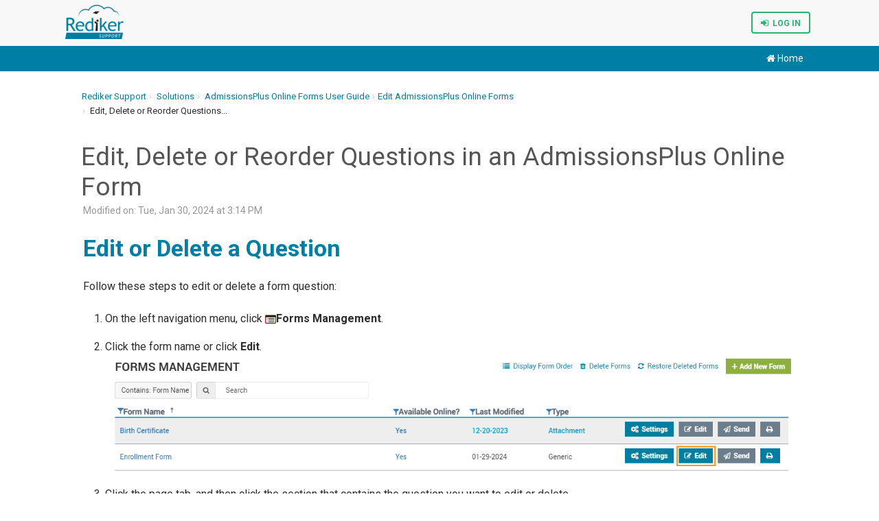

--- FILE ---
content_type: text/html; charset=utf-8
request_url: https://support.rediker.com/support/solutions/articles/14000146583-edit-or-delete-a-question-in-an-admissionsplus-online-form
body_size: 9339
content:
<!DOCTYPE html>
       
        <!--[if lt IE 7]><html class="no-js ie6 dew-dsm-theme " lang="en" dir="ltr" data-date-format="us"><![endif]-->       
        <!--[if IE 7]><html class="no-js ie7 dew-dsm-theme " lang="en" dir="ltr" data-date-format="us"><![endif]-->       
        <!--[if IE 8]><html class="no-js ie8 dew-dsm-theme " lang="en" dir="ltr" data-date-format="us"><![endif]-->       
        <!--[if IE 9]><html class="no-js ie9 dew-dsm-theme " lang="en" dir="ltr" data-date-format="us"><![endif]-->       
        <!--[if IE 10]><html class="no-js ie10 dew-dsm-theme " lang="en" dir="ltr" data-date-format="us"><![endif]-->       
        <!--[if (gt IE 10)|!(IE)]><!--><html class="no-js  dew-dsm-theme " lang="en" dir="ltr" data-date-format="us"><!--<![endif]-->
	<head>
		
		<!-- Page Title -->
<title>Edit, Delete or Reorder Questions in an AdmissionsPlus Online Form - Rediker Software</title>
<!-- Meta Info -->

      <meta charset="utf-8" />
      <meta http-equiv="X-UA-Compatible" content="IE=edge,chrome=1" />
      <meta name="description" content= "" />
      <meta name="author" content= "" />
       <meta property="og:title" content="Edit, Delete or Reorder Questions in an AdmissionsPlus Online Form" />  <meta property="og:url" content="https://support.rediker.com/support/solutions/articles/14000146583-edit-delete-or-reorder-questions-in-an-admissionsplus-online-form" />  <meta property="og:description" content=" Edit or Delete a Question  Follow these steps to edit or delete a form question:   On the left navigation menu, click Forms Management.  Click the form name or click Edit.   Click the page tab, and then click the section that contains the questio..." />  <meta property="og:image" content="https://s3.amazonaws.com/cdn.freshdesk.com/data/helpdesk/attachments/production/14000532885/logo/LV-AJEcWB4pCk8ahZoMy7CGRi-QWV2FPFw.png?X-Amz-Algorithm=AWS4-HMAC-SHA256&amp;amp;X-Amz-Credential=AKIAS6FNSMY2XLZULJPI%2F20260122%2Fus-east-1%2Fs3%2Faws4_request&amp;amp;X-Amz-Date=20260122T192555Z&amp;amp;X-Amz-Expires=604800&amp;amp;X-Amz-SignedHeaders=host&amp;amp;X-Amz-Signature=dd12273825924a4c681da5145bcae65b273e6fd0ef9876d7f9c9d92884f570e0" />  <meta property="og:site_name" content="Rediker Support" />  <meta property="og:type" content="article" />  <meta name="twitter:title" content="Edit, Delete or Reorder Questions in an AdmissionsPlus Online Form" />  <meta name="twitter:url" content="https://support.rediker.com/support/solutions/articles/14000146583-edit-delete-or-reorder-questions-in-an-admissionsplus-online-form" />  <meta name="twitter:description" content=" Edit or Delete a Question  Follow these steps to edit or delete a form question:   On the left navigation menu, click Forms Management.  Click the form name or click Edit.   Click the page tab, and then click the section that contains the questio..." />  <meta name="twitter:image" content="https://s3.amazonaws.com/cdn.freshdesk.com/data/helpdesk/attachments/production/14000532885/logo/LV-AJEcWB4pCk8ahZoMy7CGRi-QWV2FPFw.png?X-Amz-Algorithm=AWS4-HMAC-SHA256&amp;amp;X-Amz-Credential=AKIAS6FNSMY2XLZULJPI%2F20260122%2Fus-east-1%2Fs3%2Faws4_request&amp;amp;X-Amz-Date=20260122T192555Z&amp;amp;X-Amz-Expires=604800&amp;amp;X-Amz-SignedHeaders=host&amp;amp;X-Amz-Signature=dd12273825924a4c681da5145bcae65b273e6fd0ef9876d7f9c9d92884f570e0" />  <meta name="twitter:card" content="summary" />  <link rel="canonical" href="https://support.rediker.com/support/solutions/articles/14000146583-edit-delete-or-reorder-questions-in-an-admissionsplus-online-form" /> 
<!-- Responsive Settings -->
<link rel="apple-touch-icon" href="https://s3.amazonaws.com/cdn.freshdesk.com/data/helpdesk/attachments/production/14000532888/fav_icon/7xlv6n5qdYGdeCNLhh0i9-Cv6Ur45eg7Fw.ico" />
        <link rel="apple-touch-icon" sizes="72x72" href="https://s3.amazonaws.com/cdn.freshdesk.com/data/helpdesk/attachments/production/14000532888/fav_icon/7xlv6n5qdYGdeCNLhh0i9-Cv6Ur45eg7Fw.ico" />
        <link rel="apple-touch-icon" sizes="114x114" href="https://s3.amazonaws.com/cdn.freshdesk.com/data/helpdesk/attachments/production/14000532888/fav_icon/7xlv6n5qdYGdeCNLhh0i9-Cv6Ur45eg7Fw.ico" />
        <link rel="apple-touch-icon" sizes="144x144" href="https://s3.amazonaws.com/cdn.freshdesk.com/data/helpdesk/attachments/production/14000532888/fav_icon/7xlv6n5qdYGdeCNLhh0i9-Cv6Ur45eg7Fw.ico" />
        <meta name="viewport" content="width=device-width, initial-scale=1.0, maximum-scale=5.0, user-scalable=yes" /> 
<meta name="viewport" content="width=device-width, initial-scale=1.0" />
<link rel="stylesheet" href="https://fonts.googleapis.com/css?family=Roboto:400,300italic,300,400italic,500,500italic,700,700italic"  type="text/css" />
<link rel="stylesheet" href="https://maxcdn.bootstrapcdn.com/font-awesome/4.7.0/css/font-awesome.min.css" />
<!-- Google Tag Manager -->
<script>(function(w,d,s,l,i){w[l]=w[l]||[];w[l].push({'gtm.start':
new Date().getTime(),event:'gtm.js'});var f=d.getElementsByTagName(s)[0],
j=d.createElement(s),dl=l!='dataLayer'?'&l='+l:'';j.async=true;j.src=
'https://www.googletagmanager.com/gtm.js?id='+i+dl;f.parentNode.insertBefore(j,f);
})(window,document,'script','dataLayer','GTM-KWSM4FH');</script>
<!-- End Google Tag Manager -->
		
		<!-- Adding meta tag for CSRF token -->
		<meta name="csrf-param" content="authenticity_token" />
<meta name="csrf-token" content="711iAkEMyv9VucWE4l/HRIc0AuYS4y8WJv3Lq5+PNOt3WIByymx6a1j64YhrvDisPExjA957cCnmRm23jorFfA==" />
		<!-- End meta tag for CSRF token -->
		
		<!-- Fav icon for portal -->
		<link rel='shortcut icon' href='https://s3.amazonaws.com/cdn.freshdesk.com/data/helpdesk/attachments/production/14000532888/fav_icon/7xlv6n5qdYGdeCNLhh0i9-Cv6Ur45eg7Fw.ico' />

		<!-- Base stylesheet -->
 
		<link rel="stylesheet" media="print" href="https://assets3.freshdesk.com/assets/cdn/portal_print-6e04b27f27ab27faab81f917d275d593fa892ce13150854024baaf983b3f4326.css" />
	  		<link rel="stylesheet" media="screen" href="https://assets2.freshdesk.com/assets/cdn/portal_utils-f2a9170fce2711ae2a03e789faa77a7e486ec308a2367d6dead6c9890a756cfa.css" />

		
		<!-- Theme stylesheet -->

		<link href="/support/theme.css?v=4&amp;d=1749824955" media="screen" rel="stylesheet" type="text/css">

		<!-- Google font url if present -->
		<link href='https://fonts.googleapis.com/css?family=Open+Sans:regular,italic,600,700,700italic|Roboto:regular,italic,500,700,700italic' rel='stylesheet' type='text/css' nonce='1EUkCT2YUhQ3bGIGWJfzlQ=='>

		<!-- Including default portal based script framework at the top -->
		<script src="https://assets7.freshdesk.com/assets/cdn/portal_head_v2-d07ff5985065d4b2f2826fdbbaef7df41eb75e17b915635bf0413a6bc12fd7b7.js"></script>
		<!-- Including syntexhighlighter for portal -->
		<script src="https://assets1.freshdesk.com/assets/cdn/prism-841b9ba9ca7f9e1bc3cdfdd4583524f65913717a3ab77714a45dd2921531a402.js"></script>

		    <!-- Google tag (gtag.js) -->
	<script async src='https://www.googletagmanager.com/gtag/js?id=UA-56939037-3' nonce="1EUkCT2YUhQ3bGIGWJfzlQ=="></script>
	<script nonce="1EUkCT2YUhQ3bGIGWJfzlQ==">
	  window.dataLayer = window.dataLayer || [];
	  function gtag(){dataLayer.push(arguments);}
	  gtag('js', new Date());
	  gtag('config', 'UA-56939037-3');
	</script>


		<!-- Access portal settings information via javascript -->
		 <script type="text/javascript">     var portal = {"language":"en","name":"Rediker Support","contact_info":"","current_page_name":"article_view","current_tab":"solutions","vault_service":{"url":"https://vault-service.freshworks.com/data","max_try":2,"product_name":"fd"},"current_account_id":366765,"preferences":{"bg_color":"#fafafa","header_color":"#fafafa","help_center_color":"#f9f9f9","footer_color":"#007ea3","tab_color":"#007ea3","tab_hover_color":"#4dc7ea","btn_background":"#ffffff","btn_primary_background":"#6c6a6a","baseFont":"Open Sans","textColor":"#333333","headingsFont":"Roboto","headingsColor":"#007ea3","linkColor":"#049cdb","linkColorHover":"#036690","inputFocusRingColor":"#f4af1a","nonResponsive":"false"},"image_placeholders":{"spacer":"https://assets9.freshdesk.com/assets/misc/spacer.gif","profile_thumb":"https://assets6.freshdesk.com/assets/misc/profile_blank_thumb-4a7b26415585aebbd79863bd5497100b1ea52bab8df8db7a1aecae4da879fd96.jpg","profile_medium":"https://assets7.freshdesk.com/assets/misc/profile_blank_medium-1dfbfbae68bb67de0258044a99f62e94144f1cc34efeea73e3fb85fe51bc1a2c.jpg"},"falcon_portal_theme":false,"current_object_id":14000146583};     var attachment_size = 20;     var blocked_extensions = "";     var allowed_extensions = "";     var store = { 
        ticket: {},
        portalLaunchParty: {} };    store.portalLaunchParty.ticketFragmentsEnabled = false;    store.pod = "us-east-1";    store.region = "US"; </script> 


			
	</head>
	<body>
            	
		
		
		<!-- Notification Messages -->
 <div class="alert alert-with-close notice hide" id="noticeajax"></div> 
<!-- Google Tag Manager (noscript) -->
<noscript><iframe src="https://www.googletagmanager.com/ns.html?id=GTM-KWSM4FH"
height="0" width="0" style="display:none;visibility:hidden"></iframe></noscript>
<!-- End Google Tag Manager (noscript) -->
<header class="topbar container"> 
  <div class="topbar__inner container-inner">
    <div class="topbar__col">
      <div class="logo-wrapper">
        <div class="logo">
          <a href="/support/home">
            <img src="https://s3.amazonaws.com/cdn.freshdesk.com/data/helpdesk/attachments/production/14000532885/logo/LV-AJEcWB4pCk8ahZoMy7CGRi-QWV2FPFw.png" alt="Rediker Support Portal">
          </a>
        </div>
      </div>
      <button type="button" role="button" aria-label="Toggle Navigation" class="lines-button" data-toggle-menu>
        <span class="lines"></span>
      </button>
    </div>
    <!-- Primary Topnav -->
    <div class="topbar__col topbar__menu">
      <div class="topbar__collapse clearfix" data-menu>
        <div class="topbar__controls">
          <!--<b>
            <a href="https://docs.rediker.com/olh/online-learning-7471220.html" style="border-color:#FFA500;color:#FFA500;"><i style="font-size:13px;" class="fa fa-laptop"></i>&nbsp;Online Learning</a>
          </b>-->
         
          
          
          <b>
            <a href="/support/login" style="border-color:#29B473;color:#29B473;"><i style="font-size:13px;" class="fa fa-sign-in" aria-hidden="true"></i>&nbsp;&nbsp;Log In</a>
          </b>
          
          
        </div>
      </div>
    </div>
  </div>
  <!-- Alert Banner -->	
  <!--
  <div class="alert-banner">
    <div class="container-inner"><i class="fa fa-exclamation-triangle" aria-hidden="true"></i>&nbsp;&nbsp;
     	Add Alert Text Here
    </div>
  </div>
  -->
  <!-- Secondary Topnav -->
  
  <div class="outer topnav">
    <div class="container-inner topnav">
      <a href="/support/home"><i class="fa fa-home" aria-hidden="true"></i>  Home</a>
 
      
    </div>
  </div>
  
</header>
<!-- Search and Login -->

  

<div class="container viewport">
  <div class="container-inner clearfix">
    <div class="row-margin">  
  <section class="row clearfix">
    
    <div class="column column--sm-8">
      <ol class="breadcrumbs">
        <li title="Rediker Support home">
          <a href="/support/home">Rediker Support</a>
        </li>
        <li title="Solution home">
          <a href="/support/solutions">Solutions</a>
        </li>
        <li title="AdmissionsPlus Online Forms  User Guide">
          <a href="/support/solutions/14000076366">AdmissionsPlus Online Forms  User Guide</a>
        </li>
        <li title="​Edit AdmissionsPlus Online Forms">
          <a href="/support/solutions/folders/14000130207">​Edit AdmissionsPlus Online Forms</a>
        </li>
        <li title="Edit, Delete or Reorder Questions in an AdmissionsPlus Online Form">
          Edit, Delete or Reorder Questions...
        </li>
      </ol>
    </div>
    
    
  </section>
  
  <section class="row clearfix">
    <article class="article row clearfix">
      <div class="column article-column">
        <header class="article-header">
          <h1 class="article__title">
            Edit, Delete or Reorder Questions in an AdmissionsPlus Online Form
          </h1>
          
          <div class="article-info__item article-meta">
            <div class="article-meta__item meta">
              <span class="article-updated">Modified on: Tue, Jan 30, 2024 at  3:14 PM</span>
            </div>
          </div>
          
        </header>
        
        <div class="article__body">
          <h2 dir="ltr">Edit or Delete a Question</h2><p>Follow these steps to edit or delete a form question:</p><ol><li dir="ltr">On the left navigation menu, click <img width="16" src="https://s3.amazonaws.com/cdn.freshdesk.com/data/helpdesk/attachments/production/14135645333/original/NC6pIxltU70Vno3v0EicH4pzuil3_Ni4Lg.png?1706643779" class="fr-fic fr-dii" data-attachment="[object Object]" data-id="14135645333"><strong>Forms Management</strong>.</li><li dir="ltr">Click the form name or click <strong>Edit</strong>.<br><img src="https://s3.amazonaws.com/cdn.freshdesk.com/data/helpdesk/attachments/production/14135645356/original/VPXXRpkupVNwkYmxACKLfETsQDo7xVUyXA.png?1706643808" style="width: auto;" class="fr-fic fr-fil fr-dib" data-attachment="[object Object]" data-id="14135645356"></li><li>Click the page tab, and then click the section that contains the question you want to edit or delete.<p dir="ltr">In a section heading, click <img width="12" src="https://s3.amazonaws.com/cdn.freshdesk.com/data/helpdesk/attachments/production/14135645366/original/dD2l9X7wv04wI6WjxB8ratd5PXx1jpOasA.png?1706643839" class="fr-fic fr-dii" data-attachment="[object Object]" data-id="14135645366"> to display questions or click <img width="12" src="https://s3.amazonaws.com/cdn.freshdesk.com/data/helpdesk/attachments/production/14135645368/original/N_9_KEzGtn1agPZgP6aGNuH9J-9NnJR34w.png?1706643839" class="fr-fic fr-dii" data-attachment="[object Object]" data-id="14135645368">&nbsp;to hide questions.</p></li><li dir="ltr">Next to the question, do one of the following:<ul><li dir="ltr">To edit the question, click <img width="25" src="https://s3.amazonaws.com/cdn.freshdesk.com/data/helpdesk/attachments/production/14135645374/original/yMio8CZBi1Nra5zCpI9UWI4sipVvUvfprw.png?1706643855" class="fr-fic fr-dii" data-attachment="[object Object]" data-id="14135645374">, edit the question settings, and then click <strong>Save</strong>.</li><li dir="ltr">To delete a question, click <img width="27" src="https://s3.amazonaws.com/cdn.freshdesk.com/data/helpdesk/attachments/production/14135645375/original/Yavj9o2P36U8--HvFJF2STcy1zlh2PXlRg.png?1706643855" class="fr-fic fr-dii" data-attachment="[object Object]" data-id="14135645375">, and then click <strong>Yes</strong>.<br><img src="https://s3.amazonaws.com/cdn.freshdesk.com/data/helpdesk/attachments/production/14135645514/original/-dawyuJr8QcPsxPf4SUQDWaH3MWI3zLBuw.png?1706644082" style="width: auto;" class="fr-fic fr-fil fr-dib" data-attachment="[object Object]" data-id="14135645514"></li></ul></li></ol><h2 dir="ltr">Reorder Questions</h2><p>Follow these steps to reorder questions in a section:</p><ol start="1" type="1"><li dir="ltr">On the left navigation menu, click <img width="16" src="https://s3.amazonaws.com/cdn.freshdesk.com/data/helpdesk/attachments/production/14135646017/original/kf03J9DIyYxvnrQonIokaOUofz9wIskgqQ.png?1706644858" class="fr-fic fr-dii" data-attachment="[object Object]" data-id="14135646017"> <strong>Forms Management</strong>.</li><li dir="ltr">Click the form name or click <strong>Edit</strong>.<br><img src="https://s3.amazonaws.com/cdn.freshdesk.com/data/helpdesk/attachments/production/14135646097/original/ufLbNdZcU_JfbOhgYEkNvLKa16CxiogNdg.png?1706644988" style="width: auto;" class="fr-fic fr-fil fr-dib" data-attachment="[object Object]" data-id="14135646097"></li><li>Click the page tab, and then click the section that contains the question.<p dir="ltr">In a section heading, click <img width="12" src="https://s3.amazonaws.com/cdn.freshdesk.com/data/helpdesk/attachments/production/14135646118/original/7jIBZjsg1yInhXw0350lDImZ3A-DX5XXoA.png?1706645014" class="fr-fic fr-dii" data-attachment="[object Object]" data-id="14135646118"> to display questions or click <img width="12" src="https://s3.amazonaws.com/cdn.freshdesk.com/data/helpdesk/attachments/production/14135646117/original/1OfvYo4yVJHvwVcNC148Xl-z6JXZg_IlKw.png?1706645014" class="fr-fic fr-dii" data-attachment="[object Object]" data-id="14135646117">&nbsp;to hide questions.</p></li><li><p>Click and drag the question up or down in the list.<br><img src="https://s3.amazonaws.com/cdn.freshdesk.com/data/helpdesk/attachments/production/14135646461/original/XqDl-hzRnXK5WFN500ul3hzmEUodpqIjZA.png?1706645636" style="width: auto;" class="fr-fic fr-fil fr-dib" data-attachment="[object Object]" data-id="14135646461"></p><p><br></p></li></ol>
        </div>
        
      </div>
    </article>
  </section>
  
  <section class="row clearfix">
    <div class="article-resources">
      
      
      <p class="article-vote" id="voting-container" 
											data-user-id="" 
											data-article-id="14000146583"
											data-language="en">
										Did you find it helpful?<span data-href="/support/solutions/articles/14000146583/thumbs_up" class="vote-up a-link" id="article_thumbs_up" 
									data-remote="true" data-method="put" data-update="#voting-container" 
									data-user-id=""
									data-article-id="14000146583"
									data-language="en"
									data-update-with-message="Glad we could be helpful. Thanks for the feedback.">
								Yes</span><span class="vote-down-container"><span data-href="/support/solutions/articles/14000146583/thumbs_down" class="vote-down a-link" id="article_thumbs_down" 
									data-remote="true" data-method="put" data-update="#vote-feedback-form" 
									data-user-id=""
									data-article-id="14000146583"
									data-language="en"
									data-hide-dom="#voting-container" data-show-dom="#vote-feedback-container">
								No</span></span></p><a class="hide a-link" id="vote-feedback-form-link" data-hide-dom="#vote-feedback-form-link" data-show-dom="#vote-feedback-container">Send feedback</a><div id="vote-feedback-container"class="hide">	<div class="lead">Sorry we couldn't be helpful. Help us improve this article with your feedback.</div>	<div id="vote-feedback-form">		<div class="sloading loading-small loading-block"></div>	</div></div>
    </div>
  </section>
  
</div>


  </div>
</div>  
<script type="text/javascript">
  jQuery('[data-toggle-menu]').click(function(){
    jQuery(this).toggleClass('is-active');
    jQuery('[data-menu]').toggle();
  });
  // Search Placeholder
 
   jQuery(".hc-search-input input").attr("placeholder","Search Release Notes");
 
</script>
<script src="https://7rhdxhm5pf6m.statuspage.io/embed/script.js"></script>
<footer class="footer-container">
  <div class="row clearfix">
    <div class="column column--xs-6 column--sm-4">
      <p class="lead">AdminPlus Guides</p>
      <ul>
        <li><a href="https://redikersupport.freshdesk.com/en/support/solutions/folders/14000130136">Quick Start</a>
        </li>
        <li><a href="https://redikersupport.freshdesk.com/en/support/solutions/folders/14000130414">Data Base</a>
        </li>
        <li><a href="https://redikersupport.freshdesk.com/en/support/solutions/folders/14000130413">Contact DB</a>
        </li>
        <li><a href="https://redikersupport.freshdesk.com/en/support/solutions/folders/14000130422">Super DB</a>
        </li>
        <li><a href="https://redikersupport.freshdesk.com/en/support/solutions/folders/14000130138">Attendance</a>
        </li>      
        <li><a href="https://redikersupport.freshdesk.com/en/support/solutions/folders/14000130418">Report Cards</a>
        </li>
        <li><a href="https://redikersupport.freshdesk.com/en/support/solutions/folders/14000130416">Discipline</a>
        </li>
        <li><a href="https://redikersupport.freshdesk.com/en/support/solutions/folders/14000130135">AP Notify</a>
        </li>
        <li><a href="https://redikersupport.freshdesk.com/en/support/solutions/articles/14000147336-manage-portfolios">Portfolio</a>
        </li>
      </ul>
    </div> 
    <div class="column column--xs-6 column--sm-4">
      <p class="lead">Additional Guides</p>
      <ul>
        <li><a href="https://redikersupport.freshdesk.com/en/support/solutions/folders/14000130139">Back to School</a>
        </li>
        <li><a href="https://redikersupport.freshdesk.com/en/support/solutions/folders/14000130396">TeacherPlus HTML5</a>
        </li>
        <li><a href="https://redikersupport.freshdesk.com/en/support/solutions/folders/14000130394">TeacherPlus Management</a>
        </li>
        <li><a href="https://redikersupport.freshdesk.com/en/support/solutions/folders/14000130217">TeacherPlus Portal</a>
        </li>
        <li><a href="https://redikersupport.freshdesk.com/en/support/solutions/folders/14000130225">ParentPlus Portal</a>
        </li>
        <li><a href="https://redikersupport.freshdesk.com/en/support/solutions/folders/14000130213">PlusPortals Manager</a>
        </li>
        <li><a href="https://redikersupport.freshdesk.com/en/support/solutions/14000076363">Teacher Evaluator</a>
        </li>
        <li><a href="https://redikersupport.freshdesk.com/en/support/solutions/14000076365">AdmissionsPlus</a>
        </li>
        <li><a href="https://support.rediker.com/support/solutions/14000076625">RediSite</a>
        </li> 
    </ul>
    </div>
    <div class="column column--xs-6 column--sm-4">
      <p class="lead">Resources</p>
      <ul>
        <li><a href="https://support.rediker.com/support/solutions/14000073258">Videos</a>
        </li>
        
        <li><a href="/support/tickets/new">Submit Ticket</a>
        </li>
        <li><a href="https://status.rediker.com/">Cloud Status</a>
        </li>
        <li><a href="/support/solutions/14000072201">Release Notes</a>
        </li>
        <li><a href="/support/discussions/topics/new">Feature Requests</a>
        </li>
      </ul>
    </div>
    <div class="column column--xs-6 column--sm-4">
      <p class="lead">Connect</p>
      <ul class="row clearfix">
        <li class="footer-social"><a href="https://www.linkedin.com/company/rediker-software" target="_blank"><i class="fa fa-2x fa-linkedin-square"></i></a></li>
      	<li class="footer-social"><a href="https://twitter.com/redikersoftware" target="_blank"><i class="fa fa-2x fa-twitter-square"></i></a></li>
      	<li class="footer-social"><a href="https://www.facebook.com/redikersoftware" target="_blank"><i class="fa fa-2x fa-facebook-square"></i></a></li>
      	<li class="footer-social"><a href="https://www.instagram.com/redikersoftware/" target="_blank"><i class="fa fa-2x fa-instagram"></i></a></li>
      </ul>
    </div>  
  </div>
  <div class="container-inner">
    
    
    <a href="https://www.rediker.com" target="_blank"><i class="fa fa-external-link"></i>&nbsp;&nbsp;Rediker Homepage</a>
  </div>
  <!--Thumbnail Popup-->
  <script async>
    jQuery(document).ready(function(){	
    jQuery(".thumbnail").add(jQuery(".thumbnail-indented")).click(function() {
    
    var modal = jQuery('<div class="modal fade thumbnail-modal">'+
    '<div class="modal-dialog modal-md text-center" data-dismiss="modal"></div>'+
    '</div>');
    var element = jQuery('<img src="'+jQuery(this).attr("src")+'">');
    element.addClass("modal-content img-responsive img-thumbnail");
    modal.find(".modal-dialog").html(element);
    modal.modal("show");  
    });
    
    jQuery(".thumbnail").css("display", "block");
      
    });
  </script>
</footer>



			<script src="https://assets3.freshdesk.com/assets/cdn/portal_bottom-0fe88ce7f44d512c644a48fda3390ae66247caeea647e04d017015099f25db87.js"></script>

		<script src="https://assets1.freshdesk.com/assets/cdn/redactor-642f8cbfacb4c2762350a557838bbfaadec878d0d24e9a0d8dfe90b2533f0e5d.js"></script> 
		<script src="https://assets3.freshdesk.com/assets/cdn/lang/en-4a75f878b88f0e355c2d9c4c8856e16e0e8e74807c9787aaba7ef13f18c8d691.js"></script>
		<!-- for i18n-js translations -->
  		<script src="https://assets8.freshdesk.com/assets/cdn/i18n/portal/en-7dc3290616af9ea64cf8f4a01e81b2013d3f08333acedba4871235237937ee05.js"></script>
		<!-- Including default portal based script at the bottom -->
		<script nonce="1EUkCT2YUhQ3bGIGWJfzlQ==">
//<![CDATA[
	
	jQuery(document).ready(function() {
					
		// Setting the locale for moment js
		moment.lang('en');

		var validation_meassages = {"required":"This field is required.","remote":"Please fix this field.","email":"Please enter a valid email address.","url":"Please enter a valid URL.","date":"Please enter a valid date.","dateISO":"Please enter a valid date ( ISO ).","number":"Please enter a valid number.","digits":"Please enter only digits.","creditcard":"Please enter a valid credit card number.","equalTo":"Please enter the same value again.","two_decimal_place_warning":"Value cannot have more than 2 decimal digits","select2_minimum_limit":"Please type %{char_count} or more letters","select2_maximum_limit":"You can only select %{limit} %{container}","maxlength":"Please enter no more than {0} characters.","minlength":"Please enter at least {0} characters.","rangelength":"Please enter a value between {0} and {1} characters long.","range":"Please enter a value between {0} and {1}.","max":"Please enter a value less than or equal to {0}.","min":"Please enter a value greater than or equal to {0}.","select2_maximum_limit_jq":"You can only select {0} {1}","facebook_limit_exceed":"Your Facebook reply was over 8000 characters. You'll have to be more clever.","messenger_limit_exceeded":"Oops! You have exceeded Messenger Platform's character limit. Please modify your response.","not_equal_to":"This element should not be equal to","email_address_invalid":"One or more email addresses are invalid.","twitter_limit_exceed":"Oops! You have exceeded Twitter's character limit. You'll have to modify your response.","password_does_not_match":"The passwords don't match. Please try again.","valid_hours":"Please enter a valid hours.","reply_limit_exceed":"Your reply was over 2000 characters. You'll have to be more clever.","url_format":"Invalid URL format","url_without_slash":"Please enter a valid URL without '/'","link_back_url":"Please enter a valid linkback URL","requester_validation":"Please enter a valid requester details or <a href=\"#\" id=\"add_requester_btn_proxy\">add new requester.</a>","agent_validation":"Please enter valid agent details","email_or_phone":"Please enter a Email or Phone Number","upload_mb_limit":"Upload exceeds the available 15MB limit","invalid_image":"Invalid image format","atleast_one_role":"At least one role is required for the agent","invalid_time":"Invalid time.","remote_fail":"Remote validation failed","trim_spaces":"Auto trim of leading & trailing whitespace","hex_color_invalid":"Please enter a valid hex color value.","name_duplication":"The name already exists.","invalid_value":"Invalid value","invalid_regex":"Invalid Regular Expression","same_folder":"Cannot move to the same folder.","maxlength_255":"Please enter less than 255 characters","decimal_digit_valid":"Value cannot have more than 2 decimal digits","atleast_one_field":"Please fill at least {0} of these fields.","atleast_one_portal":"Select atleast one portal.","custom_header":"Please type custom header in the format -  header : value","same_password":"Should be same as Password","select2_no_match":"No matching %{container} found","integration_no_match":"no matching data...","time":"Please enter a valid time","valid_contact":"Please add a valid contact","field_invalid":"This field is invalid","select_atleast_one":"Select at least one option.","ember_method_name_reserved":"This name is reserved and cannot be used. Please choose a different name."}	

		jQuery.extend(jQuery.validator.messages, validation_meassages );


		jQuery(".call_duration").each(function () {
			var format,time;
			if (jQuery(this).data("time") === undefined) { return; }
			if(jQuery(this).hasClass('freshcaller')){ return; }
			time = jQuery(this).data("time");
			if (time>=3600) {
			 format = "hh:mm:ss";
			} else {
				format = "mm:ss";
			}
			jQuery(this).html(time.toTime(format));
		});
	});

	// Shortcuts variables
	var Shortcuts = {"global":{"help":"?","save":"mod+return","cancel":"esc","search":"/","status_dialog":"mod+alt+return","save_cuctomization":"mod+shift+s"},"app_nav":{"dashboard":"g d","tickets":"g t","social":"g e","solutions":"g s","forums":"g f","customers":"g c","reports":"g r","admin":"g a","ticket_new":"g n","compose_email":"g m"},"pagination":{"previous":"alt+left","next":"alt+right","alt_previous":"j","alt_next":"k"},"ticket_list":{"ticket_show":"return","select":"x","select_all":"shift+x","search_view":"v","show_description":"space","unwatch":"w","delete":"#","pickup":"@","spam":"!","close":"~","silent_close":"alt+shift+`","undo":"z","reply":"r","forward":"f","add_note":"n","scenario":"s"},"ticket_detail":{"toggle_watcher":"w","reply":"r","forward":"f","add_note":"n","close":"~","silent_close":"alt+shift+`","add_time":"m","spam":"!","delete":"#","show_activities_toggle":"}","properties":"p","expand":"]","undo":"z","select_watcher":"shift+w","go_to_next":["j","down"],"go_to_previous":["k","up"],"scenario":"s","pickup":"@","collaboration":"d"},"social_stream":{"search":"s","go_to_next":["j","down"],"go_to_previous":["k","up"],"open_stream":["space","return"],"close":"esc","reply":"r","retweet":"shift+r"},"portal_customizations":{"preview":"mod+shift+p"},"discussions":{"toggle_following":"w","add_follower":"shift+w","reply_topic":"r"}};
	
	// Date formats
	var DATE_FORMATS = {"non_us":{"moment_date_with_week":"ddd, D MMM, YYYY","datepicker":"d M, yy","datepicker_escaped":"d M yy","datepicker_full_date":"D, d M, yy","mediumDate":"d MMM, yyyy"},"us":{"moment_date_with_week":"ddd, MMM D, YYYY","datepicker":"M d, yy","datepicker_escaped":"M d yy","datepicker_full_date":"D, M d, yy","mediumDate":"MMM d, yyyy"}};

	var lang = { 
		loadingText: "Please Wait...",
		viewAllTickets: "View all tickets"
	};


//]]>
</script> 

		

		<img src='/support/solutions/articles/14000146583-edit-delete-or-reorder-questions-in-an-admissionsplus-online-form/hit' alt='Article views count' aria-hidden='true'/>
		<script type="text/javascript">
     		I18n.defaultLocale = "en";
     		I18n.locale = "en";
		</script>
			
    	


		<!-- Include dynamic input field script for signup and profile pages (Mint theme) -->

	</body>
</html>


--- FILE ---
content_type: text/plain
request_url: https://www.google-analytics.com/j/collect?v=1&_v=j102&a=824288512&t=pageview&_s=1&dl=https%3A%2F%2Fsupport.rediker.com%2Fsupport%2Fsolutions%2Farticles%2F14000146583-edit-or-delete-a-question-in-an-admissionsplus-online-form&ul=en-us%40posix&dt=Edit%2C%20Delete%20or%20Reorder%20Questions%20in%20an%20AdmissionsPlus%20Online%20Form%20-%20Rediker%20Software&sr=1280x720&vp=1280x720&_u=YEDAAUABAAAAACAAI~&jid=1259511808&gjid=815546806&cid=1126885460.1769279228&tid=UA-56939037-3&_gid=1914508243.1769279228&_r=1&_slc=1&gtm=45He61m0n81KWSM4FHv811149691za200zd811149691&gcd=13l3l3l3l1l1&dma=0&tag_exp=103116026~103200004~104527907~104528500~104684208~104684211~105391252~115938465~115938469~116682875~116992598~117025847~117041587~117223565&z=2077861384
body_size: -451
content:
2,cG-81T6DJRJHF